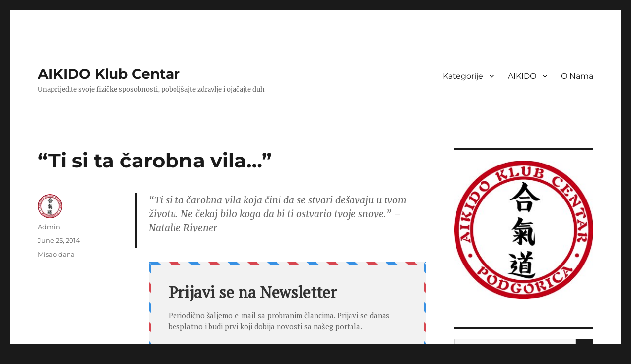

--- FILE ---
content_type: text/html; charset=UTF-8
request_url: https://www.aikidocentar.com/ti-si-ta-carobna-vila/
body_size: 73532
content:
<!DOCTYPE html>
<html lang="en-US" class="no-js">
<head>
	<meta charset="UTF-8">
	<meta name="viewport" content="width=device-width, initial-scale=1">
	<link rel="profile" href="http://gmpg.org/xfn/11">
		<link rel="pingback" href="https://www.aikidocentar.com/xmlrpc.php">
		<script>(function(html){html.className = html.className.replace(/\bno-js\b/,'js')})(document.documentElement);</script>
<title>&#8220;Ti si ta čarobna vila&#8230;&#8221; &#8211; AIKIDO Klub Centar</title>
<meta name='robots' content='max-image-preview:large' />
<link rel='dns-prefetch' href='//secure.gravatar.com' />
<link rel='dns-prefetch' href='//stats.wp.com' />
<link rel='dns-prefetch' href='//v0.wordpress.com' />
<link rel='dns-prefetch' href='//jetpack.wordpress.com' />
<link rel='dns-prefetch' href='//s0.wp.com' />
<link rel='dns-prefetch' href='//public-api.wordpress.com' />
<link rel='dns-prefetch' href='//0.gravatar.com' />
<link rel='dns-prefetch' href='//1.gravatar.com' />
<link rel='dns-prefetch' href='//2.gravatar.com' />
<script>
window._wpemojiSettings = {"baseUrl":"https:\/\/s.w.org\/images\/core\/emoji\/14.0.0\/72x72\/","ext":".png","svgUrl":"https:\/\/s.w.org\/images\/core\/emoji\/14.0.0\/svg\/","svgExt":".svg","source":{"concatemoji":"https:\/\/www.aikidocentar.com\/wp-includes\/js\/wp-emoji-release.min.js"}};
/*! This file is auto-generated */
!function(i,n){var o,s,e;function c(e){try{var t={supportTests:e,timestamp:(new Date).valueOf()};sessionStorage.setItem(o,JSON.stringify(t))}catch(e){}}function p(e,t,n){e.clearRect(0,0,e.canvas.width,e.canvas.height),e.fillText(t,0,0);var t=new Uint32Array(e.getImageData(0,0,e.canvas.width,e.canvas.height).data),r=(e.clearRect(0,0,e.canvas.width,e.canvas.height),e.fillText(n,0,0),new Uint32Array(e.getImageData(0,0,e.canvas.width,e.canvas.height).data));return t.every(function(e,t){return e===r[t]})}function u(e,t,n){switch(t){case"flag":return n(e,"\ud83c\udff3\ufe0f\u200d\u26a7\ufe0f","\ud83c\udff3\ufe0f\u200b\u26a7\ufe0f")?!1:!n(e,"\ud83c\uddfa\ud83c\uddf3","\ud83c\uddfa\u200b\ud83c\uddf3")&&!n(e,"\ud83c\udff4\udb40\udc67\udb40\udc62\udb40\udc65\udb40\udc6e\udb40\udc67\udb40\udc7f","\ud83c\udff4\u200b\udb40\udc67\u200b\udb40\udc62\u200b\udb40\udc65\u200b\udb40\udc6e\u200b\udb40\udc67\u200b\udb40\udc7f");case"emoji":return!n(e,"\ud83e\udef1\ud83c\udffb\u200d\ud83e\udef2\ud83c\udfff","\ud83e\udef1\ud83c\udffb\u200b\ud83e\udef2\ud83c\udfff")}return!1}function f(e,t,n){var r="undefined"!=typeof WorkerGlobalScope&&self instanceof WorkerGlobalScope?new OffscreenCanvas(300,150):i.createElement("canvas"),a=r.getContext("2d",{willReadFrequently:!0}),o=(a.textBaseline="top",a.font="600 32px Arial",{});return e.forEach(function(e){o[e]=t(a,e,n)}),o}function t(e){var t=i.createElement("script");t.src=e,t.defer=!0,i.head.appendChild(t)}"undefined"!=typeof Promise&&(o="wpEmojiSettingsSupports",s=["flag","emoji"],n.supports={everything:!0,everythingExceptFlag:!0},e=new Promise(function(e){i.addEventListener("DOMContentLoaded",e,{once:!0})}),new Promise(function(t){var n=function(){try{var e=JSON.parse(sessionStorage.getItem(o));if("object"==typeof e&&"number"==typeof e.timestamp&&(new Date).valueOf()<e.timestamp+604800&&"object"==typeof e.supportTests)return e.supportTests}catch(e){}return null}();if(!n){if("undefined"!=typeof Worker&&"undefined"!=typeof OffscreenCanvas&&"undefined"!=typeof URL&&URL.createObjectURL&&"undefined"!=typeof Blob)try{var e="postMessage("+f.toString()+"("+[JSON.stringify(s),u.toString(),p.toString()].join(",")+"));",r=new Blob([e],{type:"text/javascript"}),a=new Worker(URL.createObjectURL(r),{name:"wpTestEmojiSupports"});return void(a.onmessage=function(e){c(n=e.data),a.terminate(),t(n)})}catch(e){}c(n=f(s,u,p))}t(n)}).then(function(e){for(var t in e)n.supports[t]=e[t],n.supports.everything=n.supports.everything&&n.supports[t],"flag"!==t&&(n.supports.everythingExceptFlag=n.supports.everythingExceptFlag&&n.supports[t]);n.supports.everythingExceptFlag=n.supports.everythingExceptFlag&&!n.supports.flag,n.DOMReady=!1,n.readyCallback=function(){n.DOMReady=!0}}).then(function(){return e}).then(function(){var e;n.supports.everything||(n.readyCallback(),(e=n.source||{}).concatemoji?t(e.concatemoji):e.wpemoji&&e.twemoji&&(t(e.twemoji),t(e.wpemoji)))}))}((window,document),window._wpemojiSettings);
</script>
<style>
img.wp-smiley,
img.emoji {
	display: inline !important;
	border: none !important;
	box-shadow: none !important;
	height: 1em !important;
	width: 1em !important;
	margin: 0 0.07em !important;
	vertical-align: -0.1em !important;
	background: none !important;
	padding: 0 !important;
}
</style>
	<link rel='stylesheet' id='simple_tooltips_style-css' href='https://www.aikidocentar.com/wp-content/plugins/simple-tooltips/zebra_tooltips.css' media='all' />
<link rel='stylesheet' id='twentysixteen-jetpack-css' href='https://www.aikidocentar.com/wp-content/plugins/jetpack/modules/theme-tools/compat/twentysixteen.css' media='all' />
<link rel='stylesheet' id='wp-block-library-css' href='https://www.aikidocentar.com/wp-includes/css/dist/block-library/style.min.css' media='all' />
<style id='wp-block-library-inline-css'>
.has-text-align-justify{text-align:justify;}
</style>
<style id='wp-block-library-theme-inline-css'>
.wp-block-audio figcaption{color:#555;font-size:13px;text-align:center}.is-dark-theme .wp-block-audio figcaption{color:hsla(0,0%,100%,.65)}.wp-block-audio{margin:0 0 1em}.wp-block-code{border:1px solid #ccc;border-radius:4px;font-family:Menlo,Consolas,monaco,monospace;padding:.8em 1em}.wp-block-embed figcaption{color:#555;font-size:13px;text-align:center}.is-dark-theme .wp-block-embed figcaption{color:hsla(0,0%,100%,.65)}.wp-block-embed{margin:0 0 1em}.blocks-gallery-caption{color:#555;font-size:13px;text-align:center}.is-dark-theme .blocks-gallery-caption{color:hsla(0,0%,100%,.65)}.wp-block-image figcaption{color:#555;font-size:13px;text-align:center}.is-dark-theme .wp-block-image figcaption{color:hsla(0,0%,100%,.65)}.wp-block-image{margin:0 0 1em}.wp-block-pullquote{border-bottom:4px solid;border-top:4px solid;color:currentColor;margin-bottom:1.75em}.wp-block-pullquote cite,.wp-block-pullquote footer,.wp-block-pullquote__citation{color:currentColor;font-size:.8125em;font-style:normal;text-transform:uppercase}.wp-block-quote{border-left:.25em solid;margin:0 0 1.75em;padding-left:1em}.wp-block-quote cite,.wp-block-quote footer{color:currentColor;font-size:.8125em;font-style:normal;position:relative}.wp-block-quote.has-text-align-right{border-left:none;border-right:.25em solid;padding-left:0;padding-right:1em}.wp-block-quote.has-text-align-center{border:none;padding-left:0}.wp-block-quote.is-large,.wp-block-quote.is-style-large,.wp-block-quote.is-style-plain{border:none}.wp-block-search .wp-block-search__label{font-weight:700}.wp-block-search__button{border:1px solid #ccc;padding:.375em .625em}:where(.wp-block-group.has-background){padding:1.25em 2.375em}.wp-block-separator.has-css-opacity{opacity:.4}.wp-block-separator{border:none;border-bottom:2px solid;margin-left:auto;margin-right:auto}.wp-block-separator.has-alpha-channel-opacity{opacity:1}.wp-block-separator:not(.is-style-wide):not(.is-style-dots){width:100px}.wp-block-separator.has-background:not(.is-style-dots){border-bottom:none;height:1px}.wp-block-separator.has-background:not(.is-style-wide):not(.is-style-dots){height:2px}.wp-block-table{margin:0 0 1em}.wp-block-table td,.wp-block-table th{word-break:normal}.wp-block-table figcaption{color:#555;font-size:13px;text-align:center}.is-dark-theme .wp-block-table figcaption{color:hsla(0,0%,100%,.65)}.wp-block-video figcaption{color:#555;font-size:13px;text-align:center}.is-dark-theme .wp-block-video figcaption{color:hsla(0,0%,100%,.65)}.wp-block-video{margin:0 0 1em}.wp-block-template-part.has-background{margin-bottom:0;margin-top:0;padding:1.25em 2.375em}
</style>
<link rel='stylesheet' id='mediaelement-css' href='https://www.aikidocentar.com/wp-includes/js/mediaelement/mediaelementplayer-legacy.min.css' media='all' />
<link rel='stylesheet' id='wp-mediaelement-css' href='https://www.aikidocentar.com/wp-includes/js/mediaelement/wp-mediaelement.min.css' media='all' />
<style id='classic-theme-styles-inline-css'>
/*! This file is auto-generated */
.wp-block-button__link{color:#fff;background-color:#32373c;border-radius:9999px;box-shadow:none;text-decoration:none;padding:calc(.667em + 2px) calc(1.333em + 2px);font-size:1.125em}.wp-block-file__button{background:#32373c;color:#fff;text-decoration:none}
</style>
<style id='global-styles-inline-css'>
body{--wp--preset--color--black: #000000;--wp--preset--color--cyan-bluish-gray: #abb8c3;--wp--preset--color--white: #fff;--wp--preset--color--pale-pink: #f78da7;--wp--preset--color--vivid-red: #cf2e2e;--wp--preset--color--luminous-vivid-orange: #ff6900;--wp--preset--color--luminous-vivid-amber: #fcb900;--wp--preset--color--light-green-cyan: #7bdcb5;--wp--preset--color--vivid-green-cyan: #00d084;--wp--preset--color--pale-cyan-blue: #8ed1fc;--wp--preset--color--vivid-cyan-blue: #0693e3;--wp--preset--color--vivid-purple: #9b51e0;--wp--preset--color--dark-gray: #1a1a1a;--wp--preset--color--medium-gray: #686868;--wp--preset--color--light-gray: #e5e5e5;--wp--preset--color--blue-gray: #4d545c;--wp--preset--color--bright-blue: #007acc;--wp--preset--color--light-blue: #9adffd;--wp--preset--color--dark-brown: #402b30;--wp--preset--color--medium-brown: #774e24;--wp--preset--color--dark-red: #640c1f;--wp--preset--color--bright-red: #ff675f;--wp--preset--color--yellow: #ffef8e;--wp--preset--gradient--vivid-cyan-blue-to-vivid-purple: linear-gradient(135deg,rgba(6,147,227,1) 0%,rgb(155,81,224) 100%);--wp--preset--gradient--light-green-cyan-to-vivid-green-cyan: linear-gradient(135deg,rgb(122,220,180) 0%,rgb(0,208,130) 100%);--wp--preset--gradient--luminous-vivid-amber-to-luminous-vivid-orange: linear-gradient(135deg,rgba(252,185,0,1) 0%,rgba(255,105,0,1) 100%);--wp--preset--gradient--luminous-vivid-orange-to-vivid-red: linear-gradient(135deg,rgba(255,105,0,1) 0%,rgb(207,46,46) 100%);--wp--preset--gradient--very-light-gray-to-cyan-bluish-gray: linear-gradient(135deg,rgb(238,238,238) 0%,rgb(169,184,195) 100%);--wp--preset--gradient--cool-to-warm-spectrum: linear-gradient(135deg,rgb(74,234,220) 0%,rgb(151,120,209) 20%,rgb(207,42,186) 40%,rgb(238,44,130) 60%,rgb(251,105,98) 80%,rgb(254,248,76) 100%);--wp--preset--gradient--blush-light-purple: linear-gradient(135deg,rgb(255,206,236) 0%,rgb(152,150,240) 100%);--wp--preset--gradient--blush-bordeaux: linear-gradient(135deg,rgb(254,205,165) 0%,rgb(254,45,45) 50%,rgb(107,0,62) 100%);--wp--preset--gradient--luminous-dusk: linear-gradient(135deg,rgb(255,203,112) 0%,rgb(199,81,192) 50%,rgb(65,88,208) 100%);--wp--preset--gradient--pale-ocean: linear-gradient(135deg,rgb(255,245,203) 0%,rgb(182,227,212) 50%,rgb(51,167,181) 100%);--wp--preset--gradient--electric-grass: linear-gradient(135deg,rgb(202,248,128) 0%,rgb(113,206,126) 100%);--wp--preset--gradient--midnight: linear-gradient(135deg,rgb(2,3,129) 0%,rgb(40,116,252) 100%);--wp--preset--font-size--small: 13px;--wp--preset--font-size--medium: 20px;--wp--preset--font-size--large: 36px;--wp--preset--font-size--x-large: 42px;--wp--preset--spacing--20: 0.44rem;--wp--preset--spacing--30: 0.67rem;--wp--preset--spacing--40: 1rem;--wp--preset--spacing--50: 1.5rem;--wp--preset--spacing--60: 2.25rem;--wp--preset--spacing--70: 3.38rem;--wp--preset--spacing--80: 5.06rem;--wp--preset--shadow--natural: 6px 6px 9px rgba(0, 0, 0, 0.2);--wp--preset--shadow--deep: 12px 12px 50px rgba(0, 0, 0, 0.4);--wp--preset--shadow--sharp: 6px 6px 0px rgba(0, 0, 0, 0.2);--wp--preset--shadow--outlined: 6px 6px 0px -3px rgba(255, 255, 255, 1), 6px 6px rgba(0, 0, 0, 1);--wp--preset--shadow--crisp: 6px 6px 0px rgba(0, 0, 0, 1);}:where(.is-layout-flex){gap: 0.5em;}:where(.is-layout-grid){gap: 0.5em;}body .is-layout-flow > .alignleft{float: left;margin-inline-start: 0;margin-inline-end: 2em;}body .is-layout-flow > .alignright{float: right;margin-inline-start: 2em;margin-inline-end: 0;}body .is-layout-flow > .aligncenter{margin-left: auto !important;margin-right: auto !important;}body .is-layout-constrained > .alignleft{float: left;margin-inline-start: 0;margin-inline-end: 2em;}body .is-layout-constrained > .alignright{float: right;margin-inline-start: 2em;margin-inline-end: 0;}body .is-layout-constrained > .aligncenter{margin-left: auto !important;margin-right: auto !important;}body .is-layout-constrained > :where(:not(.alignleft):not(.alignright):not(.alignfull)){max-width: var(--wp--style--global--content-size);margin-left: auto !important;margin-right: auto !important;}body .is-layout-constrained > .alignwide{max-width: var(--wp--style--global--wide-size);}body .is-layout-flex{display: flex;}body .is-layout-flex{flex-wrap: wrap;align-items: center;}body .is-layout-flex > *{margin: 0;}body .is-layout-grid{display: grid;}body .is-layout-grid > *{margin: 0;}:where(.wp-block-columns.is-layout-flex){gap: 2em;}:where(.wp-block-columns.is-layout-grid){gap: 2em;}:where(.wp-block-post-template.is-layout-flex){gap: 1.25em;}:where(.wp-block-post-template.is-layout-grid){gap: 1.25em;}.has-black-color{color: var(--wp--preset--color--black) !important;}.has-cyan-bluish-gray-color{color: var(--wp--preset--color--cyan-bluish-gray) !important;}.has-white-color{color: var(--wp--preset--color--white) !important;}.has-pale-pink-color{color: var(--wp--preset--color--pale-pink) !important;}.has-vivid-red-color{color: var(--wp--preset--color--vivid-red) !important;}.has-luminous-vivid-orange-color{color: var(--wp--preset--color--luminous-vivid-orange) !important;}.has-luminous-vivid-amber-color{color: var(--wp--preset--color--luminous-vivid-amber) !important;}.has-light-green-cyan-color{color: var(--wp--preset--color--light-green-cyan) !important;}.has-vivid-green-cyan-color{color: var(--wp--preset--color--vivid-green-cyan) !important;}.has-pale-cyan-blue-color{color: var(--wp--preset--color--pale-cyan-blue) !important;}.has-vivid-cyan-blue-color{color: var(--wp--preset--color--vivid-cyan-blue) !important;}.has-vivid-purple-color{color: var(--wp--preset--color--vivid-purple) !important;}.has-black-background-color{background-color: var(--wp--preset--color--black) !important;}.has-cyan-bluish-gray-background-color{background-color: var(--wp--preset--color--cyan-bluish-gray) !important;}.has-white-background-color{background-color: var(--wp--preset--color--white) !important;}.has-pale-pink-background-color{background-color: var(--wp--preset--color--pale-pink) !important;}.has-vivid-red-background-color{background-color: var(--wp--preset--color--vivid-red) !important;}.has-luminous-vivid-orange-background-color{background-color: var(--wp--preset--color--luminous-vivid-orange) !important;}.has-luminous-vivid-amber-background-color{background-color: var(--wp--preset--color--luminous-vivid-amber) !important;}.has-light-green-cyan-background-color{background-color: var(--wp--preset--color--light-green-cyan) !important;}.has-vivid-green-cyan-background-color{background-color: var(--wp--preset--color--vivid-green-cyan) !important;}.has-pale-cyan-blue-background-color{background-color: var(--wp--preset--color--pale-cyan-blue) !important;}.has-vivid-cyan-blue-background-color{background-color: var(--wp--preset--color--vivid-cyan-blue) !important;}.has-vivid-purple-background-color{background-color: var(--wp--preset--color--vivid-purple) !important;}.has-black-border-color{border-color: var(--wp--preset--color--black) !important;}.has-cyan-bluish-gray-border-color{border-color: var(--wp--preset--color--cyan-bluish-gray) !important;}.has-white-border-color{border-color: var(--wp--preset--color--white) !important;}.has-pale-pink-border-color{border-color: var(--wp--preset--color--pale-pink) !important;}.has-vivid-red-border-color{border-color: var(--wp--preset--color--vivid-red) !important;}.has-luminous-vivid-orange-border-color{border-color: var(--wp--preset--color--luminous-vivid-orange) !important;}.has-luminous-vivid-amber-border-color{border-color: var(--wp--preset--color--luminous-vivid-amber) !important;}.has-light-green-cyan-border-color{border-color: var(--wp--preset--color--light-green-cyan) !important;}.has-vivid-green-cyan-border-color{border-color: var(--wp--preset--color--vivid-green-cyan) !important;}.has-pale-cyan-blue-border-color{border-color: var(--wp--preset--color--pale-cyan-blue) !important;}.has-vivid-cyan-blue-border-color{border-color: var(--wp--preset--color--vivid-cyan-blue) !important;}.has-vivid-purple-border-color{border-color: var(--wp--preset--color--vivid-purple) !important;}.has-vivid-cyan-blue-to-vivid-purple-gradient-background{background: var(--wp--preset--gradient--vivid-cyan-blue-to-vivid-purple) !important;}.has-light-green-cyan-to-vivid-green-cyan-gradient-background{background: var(--wp--preset--gradient--light-green-cyan-to-vivid-green-cyan) !important;}.has-luminous-vivid-amber-to-luminous-vivid-orange-gradient-background{background: var(--wp--preset--gradient--luminous-vivid-amber-to-luminous-vivid-orange) !important;}.has-luminous-vivid-orange-to-vivid-red-gradient-background{background: var(--wp--preset--gradient--luminous-vivid-orange-to-vivid-red) !important;}.has-very-light-gray-to-cyan-bluish-gray-gradient-background{background: var(--wp--preset--gradient--very-light-gray-to-cyan-bluish-gray) !important;}.has-cool-to-warm-spectrum-gradient-background{background: var(--wp--preset--gradient--cool-to-warm-spectrum) !important;}.has-blush-light-purple-gradient-background{background: var(--wp--preset--gradient--blush-light-purple) !important;}.has-blush-bordeaux-gradient-background{background: var(--wp--preset--gradient--blush-bordeaux) !important;}.has-luminous-dusk-gradient-background{background: var(--wp--preset--gradient--luminous-dusk) !important;}.has-pale-ocean-gradient-background{background: var(--wp--preset--gradient--pale-ocean) !important;}.has-electric-grass-gradient-background{background: var(--wp--preset--gradient--electric-grass) !important;}.has-midnight-gradient-background{background: var(--wp--preset--gradient--midnight) !important;}.has-small-font-size{font-size: var(--wp--preset--font-size--small) !important;}.has-medium-font-size{font-size: var(--wp--preset--font-size--medium) !important;}.has-large-font-size{font-size: var(--wp--preset--font-size--large) !important;}.has-x-large-font-size{font-size: var(--wp--preset--font-size--x-large) !important;}
.wp-block-navigation a:where(:not(.wp-element-button)){color: inherit;}
:where(.wp-block-post-template.is-layout-flex){gap: 1.25em;}:where(.wp-block-post-template.is-layout-grid){gap: 1.25em;}
:where(.wp-block-columns.is-layout-flex){gap: 2em;}:where(.wp-block-columns.is-layout-grid){gap: 2em;}
.wp-block-pullquote{font-size: 1.5em;line-height: 1.6;}
</style>
<link rel='stylesheet' id='responsive-lightbox-swipebox-css' href='https://www.aikidocentar.com/wp-content/plugins/responsive-lightbox/assets/swipebox/swipebox.min.css' media='all' />
<link rel='stylesheet' id='wp-image-borders-styles-css' href='https://www.aikidocentar.com/wp-content/plugins/wp-image-borders/wp-image-borders.css' media='all' />
<style id='wp-image-borders-styles-inline-css'>

		.wp-image-borders .alignright,
		.wp-image-borders .alignleft,
		.wp-image-borders .aligncenter,
		.wp-image-borders .alignnone,
		.wp-image-borders .size-auto,
		.wp-image-borders .size-full,
		.wp-image-borders .size-large,
		.wp-image-borders .size-medium,
		.wp-image-borders .size-thumbnail,
		.wp-image-borders .alignright img,
		.wp-image-borders .alignleft img,
		.wp-image-borders .aligncenter img,
		.wp-image-borders .alignnone img,
		.wp-image-borders .size-auto img,
		.wp-image-borders .size-full img,
		.wp-image-borders .size-large img,
		.wp-image-borders .size-medium img,
		.wp-image-borders .size-thumbnail img {
	   border-style: default !important;
	   border-width: 0px !important;
	   border-radius: 0px !important;
	   border-color:  !important;
	   -moz-box-shadow: 0px 0px 0px 0px  !important;
	   -webkit-box-shadow: 0px 0px 0px 0px  !important;
	   box-shadow: 0px 0px 0px 0px  !important;
   }
</style>
<link rel='stylesheet' id='parent-style-css' href='https://www.aikidocentar.com/wp-content/themes/twentysixteen/style.css' media='all' />
<link rel='stylesheet' id='child-style-css' href='https://www.aikidocentar.com/wp-content/themes/twentysixteen-child/style.css' media='all' />
<link rel='stylesheet' id='twentysixteen-fonts-css' href='https://www.aikidocentar.com/wp-content/themes/twentysixteen/fonts/merriweather-plus-montserrat-plus-inconsolata.css' media='all' />
<link rel='stylesheet' id='genericons-css' href='https://www.aikidocentar.com/wp-content/plugins/jetpack/_inc/genericons/genericons/genericons.css' media='all' />
<link rel='stylesheet' id='twentysixteen-style-css' href='https://www.aikidocentar.com/wp-content/themes/twentysixteen-child/style.css' media='all' />
<link rel='stylesheet' id='twentysixteen-block-style-css' href='https://www.aikidocentar.com/wp-content/themes/twentysixteen/css/blocks.css' media='all' />
<!--[if lt IE 10]>
<link rel='stylesheet' id='twentysixteen-ie-css' href='https://www.aikidocentar.com/wp-content/themes/twentysixteen/css/ie.css' media='all' />
<![endif]-->
<!--[if lt IE 9]>
<link rel='stylesheet' id='twentysixteen-ie8-css' href='https://www.aikidocentar.com/wp-content/themes/twentysixteen/css/ie8.css' media='all' />
<![endif]-->
<!--[if lt IE 8]>
<link rel='stylesheet' id='twentysixteen-ie7-css' href='https://www.aikidocentar.com/wp-content/themes/twentysixteen/css/ie7.css' media='all' />
<![endif]-->
<style id='jetpack_facebook_likebox-inline-css'>
.widget_facebook_likebox {
	overflow: hidden;
}

</style>
<link rel='stylesheet' id='social-logos-css' href='https://www.aikidocentar.com/wp-content/plugins/jetpack/_inc/social-logos/social-logos.min.css' media='all' />
<link rel='stylesheet' id='jetpack_css-css' href='https://www.aikidocentar.com/wp-content/plugins/jetpack/css/jetpack.css' media='all' />
<script src='https://www.aikidocentar.com/wp-includes/js/jquery/jquery.min.js' id='jquery-core-js'></script>
<script src='https://www.aikidocentar.com/wp-includes/js/jquery/jquery-migrate.min.js' id='jquery-migrate-js'></script>
<script id='jetpack_related-posts-js-extra'>
var related_posts_js_options = {"post_heading":"h4"};
</script>
<script src='https://www.aikidocentar.com/wp-content/plugins/jetpack/_inc/build/related-posts/related-posts.min.js' id='jetpack_related-posts-js'></script>
<script src='https://www.aikidocentar.com/wp-content/plugins/responsive-lightbox/assets/swipebox/jquery.swipebox.min.js' id='responsive-lightbox-swipebox-js'></script>
<script src='https://www.aikidocentar.com/wp-includes/js/underscore.min.js' id='underscore-js'></script>
<script src='https://www.aikidocentar.com/wp-content/plugins/responsive-lightbox/assets/infinitescroll/infinite-scroll.pkgd.min.js' id='responsive-lightbox-infinite-scroll-js'></script>
<script id="responsive-lightbox-js-before">
var rlArgs = {"script":"swipebox","selector":"lightbox","customEvents":"","activeGalleries":true,"animation":true,"hideCloseButtonOnMobile":false,"removeBarsOnMobile":false,"hideBars":true,"hideBarsDelay":5000,"videoMaxWidth":1080,"useSVG":true,"loopAtEnd":false,"woocommerce_gallery":false,"ajaxurl":"https:\/\/www.aikidocentar.com\/wp-admin\/admin-ajax.php","nonce":"8f58623358","preview":false,"postId":5520,"scriptExtension":false};
</script>
<script src='https://www.aikidocentar.com/wp-content/plugins/responsive-lightbox/js/front.js' id='responsive-lightbox-js'></script>
<!--[if lt IE 9]>
<script src='https://www.aikidocentar.com/wp-content/themes/twentysixteen/js/html5.js' id='twentysixteen-html5-js'></script>
<![endif]-->
<script id='twentysixteen-script-js-extra'>
var screenReaderText = {"expand":"expand child menu","collapse":"collapse child menu"};
</script>
<script src='https://www.aikidocentar.com/wp-content/themes/twentysixteen/js/functions.js' id='twentysixteen-script-js' defer data-wp-strategy='defer'></script>
<link rel="https://api.w.org/" href="https://www.aikidocentar.com/wp-json/" /><link rel="alternate" type="application/json" href="https://www.aikidocentar.com/wp-json/wp/v2/posts/5520" /><link rel="EditURI" type="application/rsd+xml" title="RSD" href="https://www.aikidocentar.com/xmlrpc.php?rsd" />
<link rel="canonical" href="https://www.aikidocentar.com/ti-si-ta-carobna-vila/" />
<link rel="alternate" type="application/json+oembed" href="https://www.aikidocentar.com/wp-json/oembed/1.0/embed?url=https%3A%2F%2Fwww.aikidocentar.com%2Fti-si-ta-carobna-vila%2F" />
<link rel="alternate" type="text/xml+oembed" href="https://www.aikidocentar.com/wp-json/oembed/1.0/embed?url=https%3A%2F%2Fwww.aikidocentar.com%2Fti-si-ta-carobna-vila%2F&#038;format=xml" />
<script type='text/javascript' data-cfasync='false'>var _mmunch = {'front': false, 'page': false, 'post': false, 'category': false, 'author': false, 'search': false, 'attachment': false, 'tag': false};_mmunch['post'] = true; _mmunch['postData'] = {"ID":5520,"post_name":"ti-si-ta-carobna-vila","post_title":"\"Ti si ta \u010darobna vila...\"","post_type":"post","post_author":"1","post_status":"publish"}; _mmunch['postCategories'] = [{"term_id":1,"name":"Misao dana","slug":"misaodana","term_group":0,"term_taxonomy_id":1,"taxonomy":"category","description":"","parent":0,"count":877,"filter":"raw","cat_ID":1,"category_count":877,"category_description":"","cat_name":"Misao dana","category_nicename":"misaodana","category_parent":0}]; _mmunch['postTags'] = false; _mmunch['postAuthor'] = {"name":"","ID":""};</script><script data-cfasync="false" src="//a.mailmunch.co/app/v1/site.js" id="mailmunch-script" data-plugin="mc_mm" data-mailmunch-site-id="183476" async></script>	<style>img#wpstats{display:none}</style>
		<style>.recentcomments a{display:inline !important;padding:0 !important;margin:0 !important;}</style>
<!-- Jetpack Open Graph Tags -->
<meta property="og:type" content="article" />
<meta property="og:title" content="&#8220;Ti si ta čarobna vila&#8230;&#8221;" />
<meta property="og:url" content="https://www.aikidocentar.com/ti-si-ta-carobna-vila/" />
<meta property="og:description" content="&#8220;Ti si ta čarobna vila koja čini da se stvari dešavaju u tvom životu. Ne čekaj bilo koga da bi ti ostvario tvoje snove.&#8221; &#8211; Natalie Rivener" />
<meta property="article:published_time" content="2014-06-25T06:22:27+00:00" />
<meta property="article:modified_time" content="2019-08-08T04:55:42+00:00" />
<meta property="og:site_name" content="AIKIDO Klub Centar" />
<meta property="og:image" content="https://s0.wp.com/i/blank.jpg" />
<meta property="og:image:alt" content="" />
<meta property="og:locale" content="en_US" />
<meta name="twitter:text:title" content="&#8220;Ti si ta čarobna vila&#8230;&#8221;" />
<meta name="twitter:card" content="summary" />

<!-- End Jetpack Open Graph Tags -->
</head>

<body class="post-template-default single single-post postid-5520 single-format-standard wp-embed-responsive group-blog">
<div id="page" class="site">
	<div class="site-inner">
		<a class="skip-link screen-reader-text" href="#content">Skip to content</a>

		<header id="masthead" class="site-header" role="banner">
			<div class="site-header-main">
				<div class="site-branding">
											<p class="site-title"><a href="https://www.aikidocentar.com/" rel="home">AIKIDO Klub Centar</a></p>
											<p class="site-description">Unaprijedite svoje fizičke sposobnosti, poboljšajte zdravlje i ojačajte duh</p>
									</div><!-- .site-branding -->

									<button id="menu-toggle" class="menu-toggle">Menu</button>

					<div id="site-header-menu" class="site-header-menu">
													<nav id="site-navigation" class="main-navigation" role="navigation" aria-label="Primary Menu">
								<div class="menu-glavni-meni-container"><ul id="menu-glavni-meni" class="primary-menu"><li id="menu-item-7707" class="menu-item menu-item-type-custom menu-item-object-custom menu-item-has-children menu-item-7707"><a href="/">Kategorije</a>
<ul class="sub-menu">
	<li id="menu-item-7720" class="menu-item menu-item-type-taxonomy menu-item-object-category menu-item-7720"><a href="https://www.aikidocentar.com/category/pravo-u-centar/">Pravo u centar</a></li>
	<li id="menu-item-7719" class="menu-item menu-item-type-taxonomy menu-item-object-category menu-item-7719"><a href="https://www.aikidocentar.com/category/moj-aikido/">Moj AIKIDO</a></li>
	<li id="menu-item-7779" class="menu-item menu-item-type-taxonomy menu-item-object-category menu-item-7779"><a href="https://www.aikidocentar.com/category/galerija/">Galerija</a></li>
	<li id="menu-item-7717" class="menu-item menu-item-type-taxonomy menu-item-object-category menu-item-7717"><a href="https://www.aikidocentar.com/category/obavjestenja/">Obavještenja</a></li>
	<li id="menu-item-7716" class="menu-item menu-item-type-taxonomy menu-item-object-category current-post-ancestor current-menu-parent current-post-parent menu-item-7716"><a href="https://www.aikidocentar.com/category/misaodana/">Misao dana</a></li>
</ul>
</li>
<li id="menu-item-7471" class="menu-item menu-item-type-post_type menu-item-object-page menu-item-has-children menu-item-7471"><a href="https://www.aikidocentar.com/aikido/">AIKIDO</a>
<ul class="sub-menu">
	<li id="menu-item-11856" class="menu-item menu-item-type-post_type menu-item-object-page menu-item-11856"><a href="https://www.aikidocentar.com/aikido/pravila-vjezbanja-morihei-ueshiba/">Pravila vježbanja – Morihei Ueshiba</a></li>
	<li id="menu-item-9024" class="menu-item menu-item-type-post_type menu-item-object-page menu-item-9024"><a href="https://www.aikidocentar.com/aikido/ponasanje-u-dodou/">Ponašanje u dođou</a></li>
	<li id="menu-item-11190" class="menu-item menu-item-type-post_type menu-item-object-page menu-item-11190"><a href="https://www.aikidocentar.com/aikido/program-za-kyu-stepene/">Program za KYU stepene</a></li>
	<li id="menu-item-11136" class="menu-item menu-item-type-post_type menu-item-object-page menu-item-11136"><a href="https://www.aikidocentar.com/aikido/nivoi-dan-zvanja-i-njihov-smisao/">Nivoi DAN zvanja i njihov smisao</a></li>
	<li id="menu-item-8753" class="menu-item menu-item-type-post_type menu-item-object-page menu-item-8753"><a href="https://www.aikidocentar.com/aikido/rjecnik/">Rječnik</a></li>
	<li id="menu-item-11955" class="menu-item menu-item-type-post_type menu-item-object-page menu-item-11955"><a href="https://www.aikidocentar.com/aikido/izrazi/">Izrazi</a></li>
</ul>
</li>
<li id="menu-item-7470" class="menu-item menu-item-type-post_type menu-item-object-page menu-item-7470"><a href="https://www.aikidocentar.com/o-nama/">O Nama</a></li>
</ul></div>							</nav><!-- .main-navigation -->
						
													<nav id="social-navigation" class="social-navigation" role="navigation" aria-label="Social Links Menu">
								<div class="menu-drustvene-mreze-container"><ul id="menu-drustvene-mreze" class="social-links-menu"><li id="menu-item-7500" class="menu-item menu-item-type-custom menu-item-object-custom menu-item-7500"><a href="https://www.facebook.com/aikidocentar"><span class="screen-reader-text">Facebook stranica</span></a></li>
</ul></div>							</nav><!-- .social-navigation -->
											</div><!-- .site-header-menu -->
							</div><!-- .site-header-main -->

					</header><!-- .site-header -->

		<div id="content" class="site-content">

<div id="primary" class="content-area">
	<main id="main" class="site-main">
		
<article id="post-5520" class="post-5520 post type-post status-publish format-standard hentry category-misaodana wp-image-borders">
	<header class="entry-header">
		<h1 class="entry-title">&#8220;Ti si ta čarobna vila&#8230;&#8221;</h1>	</header><!-- .entry-header -->

	
	
	<div class="entry-content">
		<div class="mailmunch-forms-before-post" style="display: none !important;"></div><blockquote>
<p style="text-align: left;">&ldquo;Ti si ta &#269;arobna vila koja &#269;ini da se stvari de&scaron;avaju u tvom &#382;ivotu. Ne &#269;ekaj bilo koga da bi ti ostvario tvoje snove.&rdquo; &ndash; Natalie Rivener</p><div class="mailmunch-forms-in-post-middle" style="display: none !important;"></div>
</blockquote>
<div class="mailmunch-forms-after-post" style="display: none !important;"></div><div class="sharedaddy sd-sharing-enabled"><div class="robots-nocontent sd-block sd-social sd-social-official sd-sharing"><h3 class="sd-title">Share this:</h3><div class="sd-content"><ul><li class="share-facebook"><div class="fb-share-button" data-href="https://www.aikidocentar.com/ti-si-ta-carobna-vila/" data-layout="button_count"></div></li><li class="share-twitter"><a href="https://twitter.com/share" class="twitter-share-button" data-url="https://www.aikidocentar.com/ti-si-ta-carobna-vila/" data-text='"Ti si ta &#269;arobna vila..."'>Tweet</a></li><li class="share-end"></ul></div></div></div>
<div id="jp-relatedposts" class="jp-relatedposts">
	<h3 class="jp-relatedposts-headline"><em>Related</em></h3>
</div>	</div><!-- .entry-content -->

	<footer class="entry-footer">
		<span class="byline"><img alt='' src='https://secure.gravatar.com/avatar/fde8a04b3bf4a042e5a225f704fbbd67?s=49&#038;d=retro&#038;r=g' srcset='https://secure.gravatar.com/avatar/fde8a04b3bf4a042e5a225f704fbbd67?s=98&#038;d=retro&#038;r=g 2x' class='avatar avatar-49 photo' height='49' width='49' loading='lazy' decoding='async'/><span class="screen-reader-text">Author </span><span class="author vcard"><a class="url fn n" href="https://www.aikidocentar.com/author/admin/">Admin</a></span></span><span class="posted-on"><span class="screen-reader-text">Posted on </span><a href="https://www.aikidocentar.com/ti-si-ta-carobna-vila/" rel="bookmark"><time class="entry-date published" datetime="2014-06-25T07:22:27+02:00">June 25, 2014</time><time class="updated" datetime="2019-08-08T06:55:42+02:00">August 8, 2019</time></a></span><span class="cat-links"><span class="screen-reader-text">Categories </span><a href="https://www.aikidocentar.com/category/misaodana/" rel="category tag">Misao dana</a></span>			</footer><!-- .entry-footer -->
</article><!-- #post-## -->

<div id="comments" class="comments-area">

	
	
	
		<div id="respond" class="comment-respond">
			<h3 id="reply-title" class="comment-reply-title">Postavi odgovor<small><a rel="nofollow" id="cancel-comment-reply-link" href="/ti-si-ta-carobna-vila/#respond" style="display:none;">Cancel reply</a></small></h3>			<form id="commentform" class="comment-form">
				<iframe
					title="Comment Form"
					src="https://jetpack.wordpress.com/jetpack-comment/?blogid=106966647&#038;postid=5520&#038;comment_registration=0&#038;require_name_email=1&#038;stc_enabled=1&#038;stb_enabled=0&#038;show_avatars=1&#038;avatar_default=retro&#038;greeting=Postavi+odgovor&#038;jetpack_comments_nonce=3bc07666c3&#038;greeting_reply=Leave+a+Reply+to+%25s&#038;color_scheme=light&#038;lang=en_US&#038;jetpack_version=12.7.2&#038;show_cookie_consent=10&#038;has_cookie_consent=0&#038;token_key=%3Bnormal%3B&#038;sig=c03eb0196cdbf51f73b1acf384daa689ae8fcad5#parent=https%3A%2F%2Fwww.aikidocentar.com%2Fti-si-ta-carobna-vila%2F"
											name="jetpack_remote_comment"
						style="width:100%; height: 430px; border:0;"
										class="jetpack_remote_comment"
					id="jetpack_remote_comment"
					sandbox="allow-same-origin allow-top-navigation allow-scripts allow-forms allow-popups"
				>
									</iframe>
									<!--[if !IE]><!-->
					<script>
						document.addEventListener('DOMContentLoaded', function () {
							var commentForms = document.getElementsByClassName('jetpack_remote_comment');
							for (var i = 0; i < commentForms.length; i++) {
								commentForms[i].allowTransparency = false;
								commentForms[i].scrolling = 'no';
							}
						});
					</script>
					<!--<![endif]-->
							</form>
		</div>

		
		<input type="hidden" name="comment_parent" id="comment_parent" value="" />

		<p class="akismet_comment_form_privacy_notice">This site uses Akismet to reduce spam. <a href="https://akismet.com/privacy/" target="_blank" rel="nofollow noopener">Learn how your comment data is processed.</a></p>
</div><!-- .comments-area -->

	<nav class="navigation post-navigation" aria-label="Posts">
		<h2 class="screen-reader-text">Post navigation</h2>
		<div class="nav-links"><div class="nav-previous"><a href="https://www.aikidocentar.com/niko-nece-doci-da/" rel="prev"><span class="meta-nav" aria-hidden="true">Previous</span> <span class="screen-reader-text">Previous post:</span> <span class="post-title">&#8220;Niko neće doći da&#8230;&#8221;</span></a></div><div class="nav-next"><a href="https://www.aikidocentar.com/ljudi-sa-velikim-dostignucima/" rel="next"><span class="meta-nav" aria-hidden="true">Next</span> <span class="screen-reader-text">Next post:</span> <span class="post-title">&#8220;Ljudi sa velikim dostignućima&#8230;&#8221;</span></a></div></div>
	</nav>
	</main><!-- .site-main -->

	
</div><!-- .content-area -->


	<aside id="secondary" class="sidebar widget-area">
		<section id="widget_sp_image-2" class="widget widget_sp_image"><a href="/" target="_self" class="widget_sp_image-image-link"><img width="288" height="288" alt="Aikido Klub Centar" class="attachment-full aligncenter" style="max-width: 100%;" srcset="https://www.aikidocentar.com/wp-content/uploads/2012/06/ak-centar_288x288.jpg 288w, https://www.aikidocentar.com/wp-content/uploads/2012/06/ak-centar_288x288-150x150.jpg 150w" sizes="(max-width: 288px) 85vw, 288px" src="https://www.aikidocentar.com/wp-content/uploads/2012/06/ak-centar_288x288.jpg" /></a></section><section id="search-2" class="widget widget_search">
<form role="search" method="get" class="search-form" action="https://www.aikidocentar.com/">
	<label>
		<span class="screen-reader-text">
			Search for:		</span>
		<input type="search" class="search-field" placeholder="Search &hellip;" value="" name="s" />
	</label>
	<button type="submit" class="search-submit"><span class="screen-reader-text">
		Search	</span></button>
</form>
</section>
		<section id="recent-posts-2" class="widget widget_recent_entries">
		<h2 class="widget-title">Posljednji postovi</h2><nav aria-label="Posljednji postovi">
		<ul>
											<li>
					<a href="https://www.aikidocentar.com/dobro-dosli/">Dobro došli!</a>
									</li>
											<li>
					<a href="https://www.aikidocentar.com/oprostaj-od-ivane-mrvaljevic/">Oproštaj od Ivane Mrvaljević</a>
									</li>
											<li>
					<a href="https://www.aikidocentar.com/esej-pred-polaganje-za-shodan-jovo-karisik/">Esej Pred Polaganje Za Shodan – Jovo Karišik</a>
									</li>
											<li>
					<a href="https://www.aikidocentar.com/esej-pred-polaganje-za-shodan-rajko-marojevic/">Esej Pred Polaganje Za Shodan – Rajko Marojević</a>
									</li>
											<li>
					<a href="https://www.aikidocentar.com/kratko-obracanje-prije-treninga-momcimam-u-hakamama/">Kratko obraćanje prije treninga momcima u hakamama</a>
									</li>
					</ul>

		</nav></section><section id="recent-comments-2" class="widget widget_recent_comments"><h2 class="widget-title">Posljednji komentari</h2><nav aria-label="Posljednji komentari"><ul id="recentcomments"><li class="recentcomments"><span class="comment-author-link"><a href="http://gravatar.com/gledodragovic" class="url" rel="ugc external nofollow">Gledo Dragović</a></span> on <a href="https://www.aikidocentar.com/esej-pred-polaganje-za-shodan-gledo-dragovic/#comment-97206">Esej Pred Polaganje Za Shodan – Gledo Dragović</a></li><li class="recentcomments"><span class="comment-author-link"><a href="http://gravatar.com/rekovicdenis" class="url" rel="ugc external nofollow">Denis Reković</a></span> on <a href="https://www.aikidocentar.com/esej-pred-polaganje-za-shodan-gledo-dragovic/#comment-97205">Esej Pred Polaganje Za Shodan – Gledo Dragović</a></li><li class="recentcomments"><span class="comment-author-link">Radule Femić</span> on <a href="https://www.aikidocentar.com/ukljucenje-u-emisiju-60-minuta-sa-iris-na-prvoj-tv/#comment-97199">Uključenje u emisiju &#8220;60 Minuta sa Iris&#8221; na PRVOJ TV</a></li><li class="recentcomments"><span class="comment-author-link">Denis Reković</span> on <a href="https://www.aikidocentar.com/gostovanje-na-jutarnjem-programu-rtcg/#comment-97198">Gostovanje na jutarnjem programu RTCG</a></li><li class="recentcomments"><span class="comment-author-link">Petar</span> on <a href="https://www.aikidocentar.com/gostovanje-na-jutarnjem-programu-rtcg/#comment-97197">Gostovanje na jutarnjem programu RTCG</a></li></ul></nav></section><section id="top-posts-2" class="widget widget_top-posts"><h2 class="widget-title">Najčitanije</h2><ul class='widgets-list-layout no-grav'>
<li><a href="https://www.aikidocentar.com/dobro-dosli/" title="Dobro došli!" class="bump-view" data-bump-view="tp"><img loading="lazy" width="40" height="40" src="https://i0.wp.com/www.aikidocentar.com/wp-content/uploads/2012/06/ak-centar.png?resize=40%2C40&#038;ssl=1" srcset="https://i0.wp.com/www.aikidocentar.com/wp-content/uploads/2012/06/ak-centar.png?resize=40%2C40&amp;ssl=1 1x" alt="Dobro došli!" data-pin-nopin="true" class="widgets-list-layout-blavatar" /></a><div class="widgets-list-layout-links">
								<a href="https://www.aikidocentar.com/dobro-dosli/" title="Dobro došli!" class="bump-view" data-bump-view="tp">Dobro došli!</a>
							</div>
							</li><li><a href="https://www.aikidocentar.com/oprostaj-od-ivane-mrvaljevic/" title="Oproštaj od Ivane Mrvaljević" class="bump-view" data-bump-view="tp"><img loading="lazy" width="40" height="40" src="https://i0.wp.com/www.aikidocentar.com/wp-content/uploads/2024/01/Ivana-Mrvaljevic.jpg?resize=40%2C40&#038;ssl=1" srcset="https://i0.wp.com/www.aikidocentar.com/wp-content/uploads/2024/01/Ivana-Mrvaljevic.jpg?resize=40%2C40&amp;ssl=1 1x, https://i0.wp.com/www.aikidocentar.com/wp-content/uploads/2024/01/Ivana-Mrvaljevic.jpg?resize=60%2C60&amp;ssl=1 1.5x, https://i0.wp.com/www.aikidocentar.com/wp-content/uploads/2024/01/Ivana-Mrvaljevic.jpg?resize=80%2C80&amp;ssl=1 2x, https://i0.wp.com/www.aikidocentar.com/wp-content/uploads/2024/01/Ivana-Mrvaljevic.jpg?resize=120%2C120&amp;ssl=1 3x, https://i0.wp.com/www.aikidocentar.com/wp-content/uploads/2024/01/Ivana-Mrvaljevic.jpg?resize=160%2C160&amp;ssl=1 4x" alt="Oproštaj od Ivane Mrvaljević" data-pin-nopin="true" class="widgets-list-layout-blavatar" /></a><div class="widgets-list-layout-links">
								<a href="https://www.aikidocentar.com/oprostaj-od-ivane-mrvaljevic/" title="Oproštaj od Ivane Mrvaljević" class="bump-view" data-bump-view="tp">Oproštaj od Ivane Mrvaljević</a>
							</div>
							</li><li><a href="https://www.aikidocentar.com/esej-pred-polaganje-za-shodan-jovo-karisik/" title="Esej Pred Polaganje Za Shodan – Jovo Karišik" class="bump-view" data-bump-view="tp"><img loading="lazy" width="40" height="40" src="https://i0.wp.com/www.aikidocentar.com/wp-content/uploads/2023/07/Jovo-Karisik.jpg?resize=40%2C40&#038;ssl=1" srcset="https://i0.wp.com/www.aikidocentar.com/wp-content/uploads/2023/07/Jovo-Karisik.jpg?resize=40%2C40&amp;ssl=1 1x, https://i0.wp.com/www.aikidocentar.com/wp-content/uploads/2023/07/Jovo-Karisik.jpg?resize=60%2C60&amp;ssl=1 1.5x, https://i0.wp.com/www.aikidocentar.com/wp-content/uploads/2023/07/Jovo-Karisik.jpg?resize=80%2C80&amp;ssl=1 2x, https://i0.wp.com/www.aikidocentar.com/wp-content/uploads/2023/07/Jovo-Karisik.jpg?resize=120%2C120&amp;ssl=1 3x, https://i0.wp.com/www.aikidocentar.com/wp-content/uploads/2023/07/Jovo-Karisik.jpg?resize=160%2C160&amp;ssl=1 4x" alt="Esej Pred Polaganje Za Shodan – Jovo Karišik" data-pin-nopin="true" class="widgets-list-layout-blavatar" /></a><div class="widgets-list-layout-links">
								<a href="https://www.aikidocentar.com/esej-pred-polaganje-za-shodan-jovo-karisik/" title="Esej Pred Polaganje Za Shodan – Jovo Karišik" class="bump-view" data-bump-view="tp">Esej Pred Polaganje Za Shodan – Jovo Karišik</a>
							</div>
							</li><li><a href="https://www.aikidocentar.com/esej-pred-polaganje-za-shodan-rajko-marojevic/" title="Esej Pred Polaganje Za Shodan – Rajko Marojević" class="bump-view" data-bump-view="tp"><img loading="lazy" width="40" height="40" src="https://i0.wp.com/www.aikidocentar.com/wp-content/uploads/2023/07/Rajko-Marojevic-2.jpg?resize=40%2C40&#038;ssl=1" srcset="https://i0.wp.com/www.aikidocentar.com/wp-content/uploads/2023/07/Rajko-Marojevic-2.jpg?resize=40%2C40&amp;ssl=1 1x, https://i0.wp.com/www.aikidocentar.com/wp-content/uploads/2023/07/Rajko-Marojevic-2.jpg?resize=60%2C60&amp;ssl=1 1.5x, https://i0.wp.com/www.aikidocentar.com/wp-content/uploads/2023/07/Rajko-Marojevic-2.jpg?resize=80%2C80&amp;ssl=1 2x, https://i0.wp.com/www.aikidocentar.com/wp-content/uploads/2023/07/Rajko-Marojevic-2.jpg?resize=120%2C120&amp;ssl=1 3x, https://i0.wp.com/www.aikidocentar.com/wp-content/uploads/2023/07/Rajko-Marojevic-2.jpg?resize=160%2C160&amp;ssl=1 4x" alt="Esej Pred Polaganje Za Shodan – Rajko Marojević" data-pin-nopin="true" class="widgets-list-layout-blavatar" /></a><div class="widgets-list-layout-links">
								<a href="https://www.aikidocentar.com/esej-pred-polaganje-za-shodan-rajko-marojevic/" title="Esej Pred Polaganje Za Shodan – Rajko Marojević" class="bump-view" data-bump-view="tp">Esej Pred Polaganje Za Shodan – Rajko Marojević</a>
							</div>
							</li><li><a href="https://www.aikidocentar.com/kratko-obracanje-prije-treninga-momcimam-u-hakamama/" title="Kratko obraćanje prije treninga momcima u hakamama" class="bump-view" data-bump-view="tp"><img loading="lazy" width="40" height="40" src="https://secure.gravatar.com/avatar/2b3fb8186d785848e763ea843721b79c?s=40&#038;d=retro&#038;r=g" srcset="https://secure.gravatar.com/avatar/2b3fb8186d785848e763ea843721b79c?s=40&amp;d=retro&amp;r=g 1x" alt="Kratko obraćanje prije treninga momcima u hakamama" data-pin-nopin="true" class="widgets-list-layout-blavatar" /></a><div class="widgets-list-layout-links">
								<a href="https://www.aikidocentar.com/kratko-obracanje-prije-treninga-momcimam-u-hakamama/" title="Kratko obraćanje prije treninga momcima u hakamama" class="bump-view" data-bump-view="tp">Kratko obraćanje prije treninga momcima u hakamama</a>
							</div>
							</li><li><a href="https://www.aikidocentar.com/odrzan-zimski-seminar-kluba/" title="Održan zimski seminar kluba" class="bump-view" data-bump-view="tp"><img loading="lazy" width="40" height="40" src="https://i0.wp.com/www.aikidocentar.com/wp-content/uploads/2023/01/2022.12.26.-Seminar-kluba.jpg?resize=40%2C40&#038;ssl=1" srcset="https://i0.wp.com/www.aikidocentar.com/wp-content/uploads/2023/01/2022.12.26.-Seminar-kluba.jpg?resize=40%2C40&amp;ssl=1 1x, https://i0.wp.com/www.aikidocentar.com/wp-content/uploads/2023/01/2022.12.26.-Seminar-kluba.jpg?resize=60%2C60&amp;ssl=1 1.5x, https://i0.wp.com/www.aikidocentar.com/wp-content/uploads/2023/01/2022.12.26.-Seminar-kluba.jpg?resize=80%2C80&amp;ssl=1 2x, https://i0.wp.com/www.aikidocentar.com/wp-content/uploads/2023/01/2022.12.26.-Seminar-kluba.jpg?resize=120%2C120&amp;ssl=1 3x, https://i0.wp.com/www.aikidocentar.com/wp-content/uploads/2023/01/2022.12.26.-Seminar-kluba.jpg?resize=160%2C160&amp;ssl=1 4x" alt="Održan zimski seminar kluba" data-pin-nopin="true" class="widgets-list-layout-blavatar" /></a><div class="widgets-list-layout-links">
								<a href="https://www.aikidocentar.com/odrzan-zimski-seminar-kluba/" title="Održan zimski seminar kluba" class="bump-view" data-bump-view="tp">Održan zimski seminar kluba</a>
							</div>
							</li><li><a href="https://www.aikidocentar.com/odrzan-proljecni-seminar-kluba/" title="Održan proljećni seminar kluba" class="bump-view" data-bump-view="tp"><img loading="lazy" width="40" height="40" src="https://i0.wp.com/www.aikidocentar.com/wp-content/uploads/2022/06/original_deca49e6-e0ee-4182-8af6-e957fcb8a4bb_IMG_20220605_113712-scaled.jpg?resize=40%2C40&#038;ssl=1" srcset="https://i0.wp.com/www.aikidocentar.com/wp-content/uploads/2022/06/original_deca49e6-e0ee-4182-8af6-e957fcb8a4bb_IMG_20220605_113712-scaled.jpg?resize=40%2C40&amp;ssl=1 1x, https://i0.wp.com/www.aikidocentar.com/wp-content/uploads/2022/06/original_deca49e6-e0ee-4182-8af6-e957fcb8a4bb_IMG_20220605_113712-scaled.jpg?resize=60%2C60&amp;ssl=1 1.5x, https://i0.wp.com/www.aikidocentar.com/wp-content/uploads/2022/06/original_deca49e6-e0ee-4182-8af6-e957fcb8a4bb_IMG_20220605_113712-scaled.jpg?resize=80%2C80&amp;ssl=1 2x, https://i0.wp.com/www.aikidocentar.com/wp-content/uploads/2022/06/original_deca49e6-e0ee-4182-8af6-e957fcb8a4bb_IMG_20220605_113712-scaled.jpg?resize=120%2C120&amp;ssl=1 3x, https://i0.wp.com/www.aikidocentar.com/wp-content/uploads/2022/06/original_deca49e6-e0ee-4182-8af6-e957fcb8a4bb_IMG_20220605_113712-scaled.jpg?resize=160%2C160&amp;ssl=1 4x" alt="Održan proljećni seminar kluba" data-pin-nopin="true" class="widgets-list-layout-blavatar" /></a><div class="widgets-list-layout-links">
								<a href="https://www.aikidocentar.com/odrzan-proljecni-seminar-kluba/" title="Održan proljećni seminar kluba" class="bump-view" data-bump-view="tp">Održan proljećni seminar kluba</a>
							</div>
							</li><li><a href="https://www.aikidocentar.com/sa-osmjehom-bez-granica-treca-aikido-demonstracija-u-policijskoj-akademiji/" title="&quot;Sa osmjehom bez granica&quot; - Treća AIKIDO demonstracija u Policijskoj akademiji" class="bump-view" data-bump-view="tp"><img loading="lazy" width="40" height="40" src="https://i0.wp.com/www.aikidocentar.com/wp-content/uploads/2022/04/2022.03.29.-III-Demonstracija-na-Policijskoj-akademiji.jpg?resize=40%2C40&#038;ssl=1" srcset="https://i0.wp.com/www.aikidocentar.com/wp-content/uploads/2022/04/2022.03.29.-III-Demonstracija-na-Policijskoj-akademiji.jpg?resize=40%2C40&amp;ssl=1 1x, https://i0.wp.com/www.aikidocentar.com/wp-content/uploads/2022/04/2022.03.29.-III-Demonstracija-na-Policijskoj-akademiji.jpg?resize=60%2C60&amp;ssl=1 1.5x, https://i0.wp.com/www.aikidocentar.com/wp-content/uploads/2022/04/2022.03.29.-III-Demonstracija-na-Policijskoj-akademiji.jpg?resize=80%2C80&amp;ssl=1 2x, https://i0.wp.com/www.aikidocentar.com/wp-content/uploads/2022/04/2022.03.29.-III-Demonstracija-na-Policijskoj-akademiji.jpg?resize=120%2C120&amp;ssl=1 3x, https://i0.wp.com/www.aikidocentar.com/wp-content/uploads/2022/04/2022.03.29.-III-Demonstracija-na-Policijskoj-akademiji.jpg?resize=160%2C160&amp;ssl=1 4x" alt="&quot;Sa osmjehom bez granica&quot; - Treća AIKIDO demonstracija u Policijskoj akademiji" data-pin-nopin="true" class="widgets-list-layout-blavatar" /></a><div class="widgets-list-layout-links">
								<a href="https://www.aikidocentar.com/sa-osmjehom-bez-granica-treca-aikido-demonstracija-u-policijskoj-akademiji/" title="&quot;Sa osmjehom bez granica&quot; - Treća AIKIDO demonstracija u Policijskoj akademiji" class="bump-view" data-bump-view="tp">&quot;Sa osmjehom bez granica&quot; - Treća AIKIDO demonstracija u Policijskoj akademiji</a>
							</div>
							</li><li><a href="https://www.aikidocentar.com/s-postovanjem-bicu-koje-ne-zna/" title="S poštovanjem, biću koje ne zna" class="bump-view" data-bump-view="tp"><img loading="lazy" width="40" height="40" src="https://secure.gravatar.com/avatar/bb8538bdf7eb53e0559419cc6572fb5f?s=40&#038;d=retro&#038;r=g" srcset="https://secure.gravatar.com/avatar/bb8538bdf7eb53e0559419cc6572fb5f?s=40&amp;d=retro&amp;r=g 1x" alt="S poštovanjem, biću koje ne zna" data-pin-nopin="true" class="widgets-list-layout-blavatar" /></a><div class="widgets-list-layout-links">
								<a href="https://www.aikidocentar.com/s-postovanjem-bicu-koje-ne-zna/" title="S poštovanjem, biću koje ne zna" class="bump-view" data-bump-view="tp">S poštovanjem, biću koje ne zna</a>
							</div>
							</li><li><a href="https://www.aikidocentar.com/cas-povodom-praznika-zdravlja-i-sporta-japana/" title="Čas povodom Praznika zdravlja i sporta Japana" class="bump-view" data-bump-view="tp"><img loading="lazy" width="40" height="40" src="https://i0.wp.com/www.aikidocentar.com/wp-content/uploads/2021/10/2021.10.10.-Obiljezavanje-Taiiku-No-Hi-01.jpg?resize=40%2C40&#038;ssl=1" srcset="https://i0.wp.com/www.aikidocentar.com/wp-content/uploads/2021/10/2021.10.10.-Obiljezavanje-Taiiku-No-Hi-01.jpg?resize=40%2C40&amp;ssl=1 1x, https://i0.wp.com/www.aikidocentar.com/wp-content/uploads/2021/10/2021.10.10.-Obiljezavanje-Taiiku-No-Hi-01.jpg?resize=60%2C60&amp;ssl=1 1.5x, https://i0.wp.com/www.aikidocentar.com/wp-content/uploads/2021/10/2021.10.10.-Obiljezavanje-Taiiku-No-Hi-01.jpg?resize=80%2C80&amp;ssl=1 2x, https://i0.wp.com/www.aikidocentar.com/wp-content/uploads/2021/10/2021.10.10.-Obiljezavanje-Taiiku-No-Hi-01.jpg?resize=120%2C120&amp;ssl=1 3x, https://i0.wp.com/www.aikidocentar.com/wp-content/uploads/2021/10/2021.10.10.-Obiljezavanje-Taiiku-No-Hi-01.jpg?resize=160%2C160&amp;ssl=1 4x" alt="Čas povodom Praznika zdravlja i sporta Japana" data-pin-nopin="true" class="widgets-list-layout-blavatar" /></a><div class="widgets-list-layout-links">
								<a href="https://www.aikidocentar.com/cas-povodom-praznika-zdravlja-i-sporta-japana/" title="Čas povodom Praznika zdravlja i sporta Japana" class="bump-view" data-bump-view="tp">Čas povodom Praznika zdravlja i sporta Japana</a>
							</div>
							</li></ul>
</section><section id="facebook-likebox-2" class="widget widget_facebook_likebox">		<div id="fb-root"></div>
		<div class="fb-page" data-href="https://www.facebook.com/aikidocentar" data-width="340"  data-height="432" data-hide-cover="false" data-show-facepile="true" data-tabs="false" data-hide-cta="false" data-small-header="false">
		<div class="fb-xfbml-parse-ignore"><blockquote cite="https://www.facebook.com/aikidocentar"><a href="https://www.facebook.com/aikidocentar"></a></blockquote></div>
		</div>
		</section><section id="tag_cloud-2" class="widget widget_tag_cloud"><h2 class="widget-title">Tagovi</h2><nav aria-label="Tagovi"><div class="tagcloud"><ul class='wp-tag-cloud' role='list'>
	<li><a href="https://www.aikidocentar.com/tag/sada-i-ovdje/" class="tag-cloud-link tag-link-40 tag-link-position-1" style="font-size: 1em;">&quot;sada i ovdje&quot;</a></li>
	<li><a href="https://www.aikidocentar.com/tag/aikido/" class="tag-cloud-link tag-link-24 tag-link-position-2" style="font-size: 1em;">AIKIDO</a></li>
	<li><a href="https://www.aikidocentar.com/tag/aikido-klub-centar/" class="tag-cloud-link tag-link-285 tag-link-position-3" style="font-size: 1em;">AIKIDO KLUB CENTAR</a></li>
	<li><a href="https://www.aikidocentar.com/tag/aiki-put/" class="tag-cloud-link tag-link-129 tag-link-position-4" style="font-size: 1em;">aiki put</a></li>
	<li><a href="https://www.aikidocentar.com/tag/akcija/" class="tag-cloud-link tag-link-79 tag-link-position-5" style="font-size: 1em;">akcija</a></li>
	<li><a href="https://www.aikidocentar.com/tag/danas/" class="tag-cloud-link tag-link-43 tag-link-position-6" style="font-size: 1em;">danas</a></li>
	<li><a href="https://www.aikidocentar.com/tag/demonstracija/" class="tag-cloud-link tag-link-184 tag-link-position-7" style="font-size: 1em;">demonstracija</a></li>
	<li><a href="https://www.aikidocentar.com/tag/djeca/" class="tag-cloud-link tag-link-41 tag-link-position-8" style="font-size: 1em;">djeca</a></li>
	<li><a href="https://www.aikidocentar.com/tag/emocije/" class="tag-cloud-link tag-link-86 tag-link-position-9" style="font-size: 1em;">emocije</a></li>
	<li><a href="https://www.aikidocentar.com/tag/fleksibilnost/" class="tag-cloud-link tag-link-56 tag-link-position-10" style="font-size: 1em;">fleksibilnost</a></li>
	<li><a href="https://www.aikidocentar.com/tag/gomila/" class="tag-cloud-link tag-link-75 tag-link-position-11" style="font-size: 1em;">gomila</a></li>
	<li><a href="https://www.aikidocentar.com/tag/intelekt/" class="tag-cloud-link tag-link-87 tag-link-position-12" style="font-size: 1em;">intelekt</a></li>
	<li><a href="https://www.aikidocentar.com/tag/intelektualac/" class="tag-cloud-link tag-link-91 tag-link-position-13" style="font-size: 1em;">intelektualac</a></li>
	<li><a href="https://www.aikidocentar.com/tag/istina/" class="tag-cloud-link tag-link-13 tag-link-position-14" style="font-size: 1em;">istina</a></li>
	<li><a href="https://www.aikidocentar.com/tag/izbor/" class="tag-cloud-link tag-link-47 tag-link-position-15" style="font-size: 1em;">izbor</a></li>
	<li><a href="https://www.aikidocentar.com/tag/jesi-ili-nisi/" class="tag-cloud-link tag-link-96 tag-link-position-16" style="font-size: 1em;">jesi ili nisi</a></li>
	<li><a href="https://www.aikidocentar.com/tag/kamae/" class="tag-cloud-link tag-link-130 tag-link-position-17" style="font-size: 1em;">kamae</a></li>
	<li><a href="https://www.aikidocentar.com/tag/ljepota/" class="tag-cloud-link tag-link-84 tag-link-position-18" style="font-size: 1em;">ljepota</a></li>
	<li><a href="https://www.aikidocentar.com/tag/ljubav/" class="tag-cloud-link tag-link-15 tag-link-position-19" style="font-size: 1em;">ljubav</a></li>
	<li><a href="https://www.aikidocentar.com/tag/maksima/" class="tag-cloud-link tag-link-238 tag-link-position-20" style="font-size: 1em;">maksima</a></li>
	<li><a href="https://www.aikidocentar.com/tag/mir/" class="tag-cloud-link tag-link-38 tag-link-position-21" style="font-size: 1em;">mir</a></li>
	<li><a href="https://www.aikidocentar.com/tag/misao/" class="tag-cloud-link tag-link-72 tag-link-position-22" style="font-size: 1em;">misao</a></li>
	<li><a href="https://www.aikidocentar.com/tag/mudrost/" class="tag-cloud-link tag-link-97 tag-link-position-23" style="font-size: 1em;">mudrost</a></li>
	<li><a href="https://www.aikidocentar.com/tag/nepravda/" class="tag-cloud-link tag-link-115 tag-link-position-24" style="font-size: 1em;">nepravda</a></li>
	<li><a href="https://www.aikidocentar.com/tag/osjecanja/" class="tag-cloud-link tag-link-81 tag-link-position-25" style="font-size: 1em;">osjećanja</a></li>
	<li><a href="https://www.aikidocentar.com/tag/otvoren-um/" class="tag-cloud-link tag-link-54 tag-link-position-26" style="font-size: 1em;">otvoren um</a></li>
	<li><a href="https://www.aikidocentar.com/tag/polaganje/" class="tag-cloud-link tag-link-167 tag-link-position-27" style="font-size: 1em;">polaganje</a></li>
	<li><a href="https://www.aikidocentar.com/tag/pravda/" class="tag-cloud-link tag-link-114 tag-link-position-28" style="font-size: 1em;">pravda</a></li>
	<li><a href="https://www.aikidocentar.com/tag/prave-rijeci/" class="tag-cloud-link tag-link-77 tag-link-position-29" style="font-size: 1em;">prave riječi</a></li>
	<li><a href="https://www.aikidocentar.com/tag/princip/" class="tag-cloud-link tag-link-122 tag-link-position-30" style="font-size: 1em;">princip</a></li>
	<li><a href="https://www.aikidocentar.com/tag/put/" class="tag-cloud-link tag-link-71 tag-link-position-31" style="font-size: 1em;">put</a></li>
	<li><a href="https://www.aikidocentar.com/tag/randori/" class="tag-cloud-link tag-link-239 tag-link-position-32" style="font-size: 1em;">randori</a></li>
	<li><a href="https://www.aikidocentar.com/tag/razumijevanje/" class="tag-cloud-link tag-link-105 tag-link-position-33" style="font-size: 1em;">razumijevanje</a></li>
	<li><a href="https://www.aikidocentar.com/tag/rijeci/" class="tag-cloud-link tag-link-76 tag-link-position-34" style="font-size: 1em;">riječi</a></li>
	<li><a href="https://www.aikidocentar.com/tag/savrsenstvo/" class="tag-cloud-link tag-link-8 tag-link-position-35" style="font-size: 1em;">savršenstvo</a></li>
	<li><a href="https://www.aikidocentar.com/tag/sreca/" class="tag-cloud-link tag-link-42 tag-link-position-36" style="font-size: 1em;">sreća</a></li>
	<li><a href="https://www.aikidocentar.com/tag/stav/" class="tag-cloud-link tag-link-61 tag-link-position-37" style="font-size: 1em;">stav</a></li>
	<li><a href="https://www.aikidocentar.com/tag/tehnika/" class="tag-cloud-link tag-link-59 tag-link-position-38" style="font-size: 1em;">tehnika</a></li>
	<li><a href="https://www.aikidocentar.com/tag/trening/" class="tag-cloud-link tag-link-144 tag-link-position-39" style="font-size: 1em;">trening</a></li>
	<li><a href="https://www.aikidocentar.com/tag/um/" class="tag-cloud-link tag-link-60 tag-link-position-40" style="font-size: 1em;">um</a></li>
	<li><a href="https://www.aikidocentar.com/tag/umjetnost/" class="tag-cloud-link tag-link-39 tag-link-position-41" style="font-size: 1em;">umjetnost</a></li>
	<li><a href="https://www.aikidocentar.com/tag/vjezbanje/" class="tag-cloud-link tag-link-37 tag-link-position-42" style="font-size: 1em;">vježbanje</a></li>
	<li><a href="https://www.aikidocentar.com/tag/znanje/" class="tag-cloud-link tag-link-90 tag-link-position-43" style="font-size: 1em;">znanje</a></li>
	<li><a href="https://www.aikidocentar.com/tag/zivot/" class="tag-cloud-link tag-link-12 tag-link-position-44" style="font-size: 1em;">život</a></li>
</ul>
</div>
</nav></section><!--
Plugin: Custom Meta Widget
Plugin URL: http://shinraholdings.com/plugins/custom-meta-widget/
-->
<section id="custommetawidget-3" class="widget customMetaWidget"><h2 class="widget-title">Meta</h2>		<ul>

		
					<li><a href="https://www.aikidocentar.com/wp-login.php">Log in</a></li>
		
					<li><a href="https://www.aikidocentar.com/feed/">Entries <abbr title="Really Simple Syndication">RSS</abbr></a></li>
		

		
			<li><a href="https://www.aikidocentar.com/comments/feed/">Comments <abbr title="Really Simple Syndication">RSS</abbr></a></li>
		
				</ul>

	</section>	</aside><!-- .sidebar .widget-area -->

		</div><!-- .site-content -->

		<footer id="colophon" class="site-footer">
							<nav class="main-navigation" aria-label="Footer Primary Menu">
					<div class="menu-glavni-meni-container"><ul id="menu-glavni-meni-1" class="primary-menu"><li class="menu-item menu-item-type-custom menu-item-object-custom menu-item-has-children menu-item-7707"><a href="/">Kategorije</a>
<ul class="sub-menu">
	<li class="menu-item menu-item-type-taxonomy menu-item-object-category menu-item-7720"><a href="https://www.aikidocentar.com/category/pravo-u-centar/">Pravo u centar</a></li>
	<li class="menu-item menu-item-type-taxonomy menu-item-object-category menu-item-7719"><a href="https://www.aikidocentar.com/category/moj-aikido/">Moj AIKIDO</a></li>
	<li class="menu-item menu-item-type-taxonomy menu-item-object-category menu-item-7779"><a href="https://www.aikidocentar.com/category/galerija/">Galerija</a></li>
	<li class="menu-item menu-item-type-taxonomy menu-item-object-category menu-item-7717"><a href="https://www.aikidocentar.com/category/obavjestenja/">Obavještenja</a></li>
	<li class="menu-item menu-item-type-taxonomy menu-item-object-category current-post-ancestor current-menu-parent current-post-parent menu-item-7716"><a href="https://www.aikidocentar.com/category/misaodana/">Misao dana</a></li>
</ul>
</li>
<li class="menu-item menu-item-type-post_type menu-item-object-page menu-item-has-children menu-item-7471"><a href="https://www.aikidocentar.com/aikido/">AIKIDO</a>
<ul class="sub-menu">
	<li class="menu-item menu-item-type-post_type menu-item-object-page menu-item-11856"><a href="https://www.aikidocentar.com/aikido/pravila-vjezbanja-morihei-ueshiba/">Pravila vježbanja – Morihei Ueshiba</a></li>
	<li class="menu-item menu-item-type-post_type menu-item-object-page menu-item-9024"><a href="https://www.aikidocentar.com/aikido/ponasanje-u-dodou/">Ponašanje u dođou</a></li>
	<li class="menu-item menu-item-type-post_type menu-item-object-page menu-item-11190"><a href="https://www.aikidocentar.com/aikido/program-za-kyu-stepene/">Program za KYU stepene</a></li>
	<li class="menu-item menu-item-type-post_type menu-item-object-page menu-item-11136"><a href="https://www.aikidocentar.com/aikido/nivoi-dan-zvanja-i-njihov-smisao/">Nivoi DAN zvanja i njihov smisao</a></li>
	<li class="menu-item menu-item-type-post_type menu-item-object-page menu-item-8753"><a href="https://www.aikidocentar.com/aikido/rjecnik/">Rječnik</a></li>
	<li class="menu-item menu-item-type-post_type menu-item-object-page menu-item-11955"><a href="https://www.aikidocentar.com/aikido/izrazi/">Izrazi</a></li>
</ul>
</li>
<li class="menu-item menu-item-type-post_type menu-item-object-page menu-item-7470"><a href="https://www.aikidocentar.com/o-nama/">O Nama</a></li>
</ul></div>				</nav><!-- .main-navigation -->
			
							<nav class="social-navigation" aria-label="Footer Social Links Menu">
					<div class="menu-drustvene-mreze-container"><ul id="menu-drustvene-mreze-1" class="social-links-menu"><li class="menu-item menu-item-type-custom menu-item-object-custom menu-item-7500"><a href="https://www.facebook.com/aikidocentar"><span class="screen-reader-text">Facebook stranica</span></a></li>
</ul></div>				</nav><!-- .social-navigation -->
			
			<div class="site-info">
								<span class="site-title"><a href="https://www.aikidocentar.com/" rel="home">AIKIDO Klub Centar</a></span>
								<a href="https://wordpress.org/" class="imprint">
					Proudly powered by WordPress				</a>
			</div><!-- .site-info -->
		</footer><!-- .site-footer -->
	</div><!-- .site-inner -->
</div><!-- .site -->

	<div style="display:none">
			<div class="grofile-hash-map-fde8a04b3bf4a042e5a225f704fbbd67">
		</div>
		</div>
					<div id="fb-root"></div>
			<script>(function(d, s, id) { var js, fjs = d.getElementsByTagName(s)[0]; if (d.getElementById(id)) return; js = d.createElement(s); js.id = id; js.src = 'https://connect.facebook.net/en_US/sdk.js#xfbml=1&amp;appId=249643311490&version=v2.3'; fjs.parentNode.insertBefore(js, fjs); }(document, 'script', 'facebook-jssdk'));</script>
			<script>
			document.body.addEventListener( 'is.post-load', function() {
				if ( 'undefined' !== typeof FB ) {
					FB.XFBML.parse();
				}
			} );
			</script>
						<script>!function(d,s,id){var js,fjs=d.getElementsByTagName(s)[0],p=/^http:/.test(d.location)?'http':'https';if(!d.getElementById(id)){js=d.createElement(s);js.id=id;js.src=p+'://platform.twitter.com/widgets.js';fjs.parentNode.insertBefore(js,fjs);}}(document, 'script', 'twitter-wjs');</script>
			<script src='https://www.aikidocentar.com/wp-content/plugins/simple-tooltips/zebra_tooltips.js' id='simple_tooltips_base-js'></script>
<script src='https://secure.gravatar.com/js/gprofiles.js' id='grofiles-cards-js'></script>
<script id='wpgroho-js-extra'>
var WPGroHo = {"my_hash":""};
</script>
<script src='https://www.aikidocentar.com/wp-content/plugins/jetpack/modules/wpgroho.js' id='wpgroho-js'></script>
<script src='https://www.aikidocentar.com/wp-includes/js/comment-reply.min.js' id='comment-reply-js'></script>
<script id='jetpack-facebook-embed-js-extra'>
var jpfbembed = {"appid":"249643311490","locale":"en_US"};
</script>
<script src='https://www.aikidocentar.com/wp-content/plugins/jetpack/_inc/build/facebook-embed.min.js' id='jetpack-facebook-embed-js'></script>
<script defer src='https://stats.wp.com/e-202605.js' id='jetpack-stats-js'></script>
<script id="jetpack-stats-js-after">
_stq = window._stq || [];
_stq.push([ "view", {v:'ext',blog:'106966647',post:'5520',tz:'1',srv:'www.aikidocentar.com',j:'1:12.7.2'} ]);
_stq.push([ "clickTrackerInit", "106966647", "5520" ]);
</script>
<script defer src='https://www.aikidocentar.com/wp-content/plugins/akismet/_inc/akismet-frontend.js' id='akismet-frontend-js'></script>
<script id='sharing-js-js-extra'>
var sharing_js_options = {"lang":"en","counts":"1","is_stats_active":"1"};
</script>
<script src='https://www.aikidocentar.com/wp-content/plugins/jetpack/_inc/build/sharedaddy/sharing.min.js' id='sharing-js-js'></script>
<script id="sharing-js-js-after">
var windowOpen;
			( function () {
				function matches( el, sel ) {
					return !! (
						el.matches && el.matches( sel ) ||
						el.msMatchesSelector && el.msMatchesSelector( sel )
					);
				}

				document.body.addEventListener( 'click', function ( event ) {
					if ( ! event.target ) {
						return;
					}

					var el;
					if ( matches( event.target, 'a.share-facebook' ) ) {
						el = event.target;
					} else if ( event.target.parentNode && matches( event.target.parentNode, 'a.share-facebook' ) ) {
						el = event.target.parentNode;
					}

					if ( el ) {
						event.preventDefault();

						// If there's another sharing window open, close it.
						if ( typeof windowOpen !== 'undefined' ) {
							windowOpen.close();
						}
						windowOpen = window.open( el.getAttribute( 'href' ), 'wpcomfacebook', 'menubar=1,resizable=1,width=600,height=400' );
						return false;
					}
				} );
			} )();
</script>
        <script type="text/javascript">
            /* <![CDATA[ */
           document.querySelectorAll("ul.nav-menu").forEach(
               ulist => { 
                    if (ulist.querySelectorAll("li").length == 0) {
                        ulist.style.display = "none";

                                            } 
                }
           );
            /* ]]> */
        </script>
                        			            
                <script type="text/javascript">
                    jQuery(function() {
                                                
                        jQuery(".tooltips img").closest(".tooltips").css("display", "inline-block");
                    
                        new jQuery.Zebra_Tooltips(jQuery('.tooltips').not('.custom_m_bubble'), {
                            'background_color':     '#000000',
                            'color':				'#ffffff',
                            'max_width':  250,
                            'opacity':    .95, 
                            'position':    'center'
                        });
                        
                                            
                    });
                </script>        
		
		<!--[if IE]>
		<script type="text/javascript">
			if ( 0 === window.location.hash.indexOf( '#comment-' ) ) {
				// window.location.reload() doesn't respect the Hash in IE
				window.location.hash = window.location.hash;
			}
		</script>
		<![endif]-->
		<script type="text/javascript">
			(function () {
				var comm_par_el = document.getElementById( 'comment_parent' ),
					comm_par = ( comm_par_el && comm_par_el.value ) ? comm_par_el.value : '',
					frame = document.getElementById( 'jetpack_remote_comment' ),
					tellFrameNewParent;

				tellFrameNewParent = function () {
					if ( comm_par ) {
						frame.src = "https://jetpack.wordpress.com/jetpack-comment/?blogid=106966647&postid=5520&comment_registration=0&require_name_email=1&stc_enabled=1&stb_enabled=0&show_avatars=1&avatar_default=retro&greeting=Postavi+odgovor&jetpack_comments_nonce=3bc07666c3&greeting_reply=Leave+a+Reply+to+%25s&color_scheme=light&lang=en_US&jetpack_version=12.7.2&show_cookie_consent=10&has_cookie_consent=0&token_key=%3Bnormal%3B&sig=c03eb0196cdbf51f73b1acf384daa689ae8fcad5#parent=https%3A%2F%2Fwww.aikidocentar.com%2Fti-si-ta-carobna-vila%2F" + '&replytocom=' + parseInt( comm_par, 10 ).toString();
					} else {
						frame.src = "https://jetpack.wordpress.com/jetpack-comment/?blogid=106966647&postid=5520&comment_registration=0&require_name_email=1&stc_enabled=1&stb_enabled=0&show_avatars=1&avatar_default=retro&greeting=Postavi+odgovor&jetpack_comments_nonce=3bc07666c3&greeting_reply=Leave+a+Reply+to+%25s&color_scheme=light&lang=en_US&jetpack_version=12.7.2&show_cookie_consent=10&has_cookie_consent=0&token_key=%3Bnormal%3B&sig=c03eb0196cdbf51f73b1acf384daa689ae8fcad5#parent=https%3A%2F%2Fwww.aikidocentar.com%2Fti-si-ta-carobna-vila%2F";
					}
				};

				
				if ( 'undefined' !== typeof addComment ) {
					addComment._Jetpack_moveForm = addComment.moveForm;

					addComment.moveForm = function ( commId, parentId, respondId, postId ) {
						var returnValue = addComment._Jetpack_moveForm( commId, parentId, respondId, postId ),
							cancelClick, cancel;

						if ( false === returnValue ) {
							cancel = document.getElementById( 'cancel-comment-reply-link' );
							cancelClick = cancel.onclick;
							cancel.onclick = function () {
								var cancelReturn = cancelClick.call( this );
								if ( false !== cancelReturn ) {
									return cancelReturn;
								}

								if ( ! comm_par ) {
									return cancelReturn;
								}

								comm_par = 0;

								tellFrameNewParent();

								return cancelReturn;
							};
						}

						if ( comm_par == parentId ) {
							return returnValue;
						}

						comm_par = parentId;

						tellFrameNewParent();

						return returnValue;
					};
				}

				
				// Do the post message bit after the dom has loaded.
				document.addEventListener( 'DOMContentLoaded', function () {
					var iframe_url = "https:\/\/jetpack.wordpress.com";
					if ( window.postMessage ) {
						if ( document.addEventListener ) {
							window.addEventListener( 'message', function ( event ) {
								var origin = event.origin.replace( /^http:\/\//i, 'https://' );
								if ( iframe_url.replace( /^http:\/\//i, 'https://' ) !== origin ) {
									return;
								}
								frame.style.height = event.data + 'px';
							});
						} else if ( document.attachEvent ) {
							window.attachEvent( 'message', function ( event ) {
								var origin = event.origin.replace( /^http:\/\//i, 'https://' );
								if ( iframe_url.replace( /^http:\/\//i, 'https://' ) !== origin ) {
									return;
								}
								frame.style.height = event.data + 'px';
							});
						}
					}
				})

			})();
		</script>

		<div id="tt" role="tooltip" aria-label="Tooltip content" class="cmtt"></div></body>
</html>

<!-- Optimized by Speed Booster Pack v4.5.8.1 -->